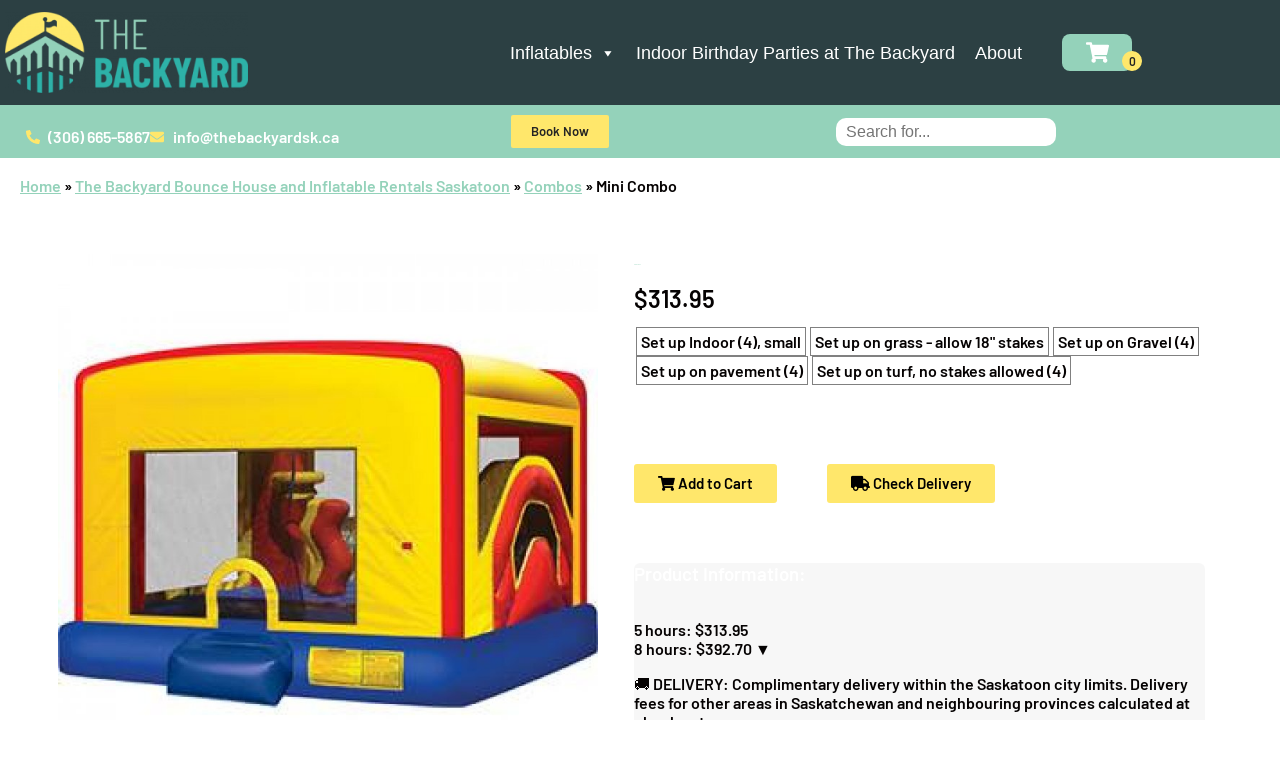

--- FILE ---
content_type: text/html; charset=utf-8
request_url: https://www.google.com/recaptcha/api2/anchor?ar=1&k=6LcSNw8eAAAAAN1cy4N20ZlzWX4YetiG7zmLXN_f&co=aHR0cHM6Ly90aGViYWNreWFyZHNraW5mbGF0YWJsZXJlbnRhbHMuY2E6NDQz&hl=en&type=v3&v=PoyoqOPhxBO7pBk68S4YbpHZ&size=invisible&badge=bottomright&sa=Form&anchor-ms=20000&execute-ms=30000&cb=m75r3peido8
body_size: 48787
content:
<!DOCTYPE HTML><html dir="ltr" lang="en"><head><meta http-equiv="Content-Type" content="text/html; charset=UTF-8">
<meta http-equiv="X-UA-Compatible" content="IE=edge">
<title>reCAPTCHA</title>
<style type="text/css">
/* cyrillic-ext */
@font-face {
  font-family: 'Roboto';
  font-style: normal;
  font-weight: 400;
  font-stretch: 100%;
  src: url(//fonts.gstatic.com/s/roboto/v48/KFO7CnqEu92Fr1ME7kSn66aGLdTylUAMa3GUBHMdazTgWw.woff2) format('woff2');
  unicode-range: U+0460-052F, U+1C80-1C8A, U+20B4, U+2DE0-2DFF, U+A640-A69F, U+FE2E-FE2F;
}
/* cyrillic */
@font-face {
  font-family: 'Roboto';
  font-style: normal;
  font-weight: 400;
  font-stretch: 100%;
  src: url(//fonts.gstatic.com/s/roboto/v48/KFO7CnqEu92Fr1ME7kSn66aGLdTylUAMa3iUBHMdazTgWw.woff2) format('woff2');
  unicode-range: U+0301, U+0400-045F, U+0490-0491, U+04B0-04B1, U+2116;
}
/* greek-ext */
@font-face {
  font-family: 'Roboto';
  font-style: normal;
  font-weight: 400;
  font-stretch: 100%;
  src: url(//fonts.gstatic.com/s/roboto/v48/KFO7CnqEu92Fr1ME7kSn66aGLdTylUAMa3CUBHMdazTgWw.woff2) format('woff2');
  unicode-range: U+1F00-1FFF;
}
/* greek */
@font-face {
  font-family: 'Roboto';
  font-style: normal;
  font-weight: 400;
  font-stretch: 100%;
  src: url(//fonts.gstatic.com/s/roboto/v48/KFO7CnqEu92Fr1ME7kSn66aGLdTylUAMa3-UBHMdazTgWw.woff2) format('woff2');
  unicode-range: U+0370-0377, U+037A-037F, U+0384-038A, U+038C, U+038E-03A1, U+03A3-03FF;
}
/* math */
@font-face {
  font-family: 'Roboto';
  font-style: normal;
  font-weight: 400;
  font-stretch: 100%;
  src: url(//fonts.gstatic.com/s/roboto/v48/KFO7CnqEu92Fr1ME7kSn66aGLdTylUAMawCUBHMdazTgWw.woff2) format('woff2');
  unicode-range: U+0302-0303, U+0305, U+0307-0308, U+0310, U+0312, U+0315, U+031A, U+0326-0327, U+032C, U+032F-0330, U+0332-0333, U+0338, U+033A, U+0346, U+034D, U+0391-03A1, U+03A3-03A9, U+03B1-03C9, U+03D1, U+03D5-03D6, U+03F0-03F1, U+03F4-03F5, U+2016-2017, U+2034-2038, U+203C, U+2040, U+2043, U+2047, U+2050, U+2057, U+205F, U+2070-2071, U+2074-208E, U+2090-209C, U+20D0-20DC, U+20E1, U+20E5-20EF, U+2100-2112, U+2114-2115, U+2117-2121, U+2123-214F, U+2190, U+2192, U+2194-21AE, U+21B0-21E5, U+21F1-21F2, U+21F4-2211, U+2213-2214, U+2216-22FF, U+2308-230B, U+2310, U+2319, U+231C-2321, U+2336-237A, U+237C, U+2395, U+239B-23B7, U+23D0, U+23DC-23E1, U+2474-2475, U+25AF, U+25B3, U+25B7, U+25BD, U+25C1, U+25CA, U+25CC, U+25FB, U+266D-266F, U+27C0-27FF, U+2900-2AFF, U+2B0E-2B11, U+2B30-2B4C, U+2BFE, U+3030, U+FF5B, U+FF5D, U+1D400-1D7FF, U+1EE00-1EEFF;
}
/* symbols */
@font-face {
  font-family: 'Roboto';
  font-style: normal;
  font-weight: 400;
  font-stretch: 100%;
  src: url(//fonts.gstatic.com/s/roboto/v48/KFO7CnqEu92Fr1ME7kSn66aGLdTylUAMaxKUBHMdazTgWw.woff2) format('woff2');
  unicode-range: U+0001-000C, U+000E-001F, U+007F-009F, U+20DD-20E0, U+20E2-20E4, U+2150-218F, U+2190, U+2192, U+2194-2199, U+21AF, U+21E6-21F0, U+21F3, U+2218-2219, U+2299, U+22C4-22C6, U+2300-243F, U+2440-244A, U+2460-24FF, U+25A0-27BF, U+2800-28FF, U+2921-2922, U+2981, U+29BF, U+29EB, U+2B00-2BFF, U+4DC0-4DFF, U+FFF9-FFFB, U+10140-1018E, U+10190-1019C, U+101A0, U+101D0-101FD, U+102E0-102FB, U+10E60-10E7E, U+1D2C0-1D2D3, U+1D2E0-1D37F, U+1F000-1F0FF, U+1F100-1F1AD, U+1F1E6-1F1FF, U+1F30D-1F30F, U+1F315, U+1F31C, U+1F31E, U+1F320-1F32C, U+1F336, U+1F378, U+1F37D, U+1F382, U+1F393-1F39F, U+1F3A7-1F3A8, U+1F3AC-1F3AF, U+1F3C2, U+1F3C4-1F3C6, U+1F3CA-1F3CE, U+1F3D4-1F3E0, U+1F3ED, U+1F3F1-1F3F3, U+1F3F5-1F3F7, U+1F408, U+1F415, U+1F41F, U+1F426, U+1F43F, U+1F441-1F442, U+1F444, U+1F446-1F449, U+1F44C-1F44E, U+1F453, U+1F46A, U+1F47D, U+1F4A3, U+1F4B0, U+1F4B3, U+1F4B9, U+1F4BB, U+1F4BF, U+1F4C8-1F4CB, U+1F4D6, U+1F4DA, U+1F4DF, U+1F4E3-1F4E6, U+1F4EA-1F4ED, U+1F4F7, U+1F4F9-1F4FB, U+1F4FD-1F4FE, U+1F503, U+1F507-1F50B, U+1F50D, U+1F512-1F513, U+1F53E-1F54A, U+1F54F-1F5FA, U+1F610, U+1F650-1F67F, U+1F687, U+1F68D, U+1F691, U+1F694, U+1F698, U+1F6AD, U+1F6B2, U+1F6B9-1F6BA, U+1F6BC, U+1F6C6-1F6CF, U+1F6D3-1F6D7, U+1F6E0-1F6EA, U+1F6F0-1F6F3, U+1F6F7-1F6FC, U+1F700-1F7FF, U+1F800-1F80B, U+1F810-1F847, U+1F850-1F859, U+1F860-1F887, U+1F890-1F8AD, U+1F8B0-1F8BB, U+1F8C0-1F8C1, U+1F900-1F90B, U+1F93B, U+1F946, U+1F984, U+1F996, U+1F9E9, U+1FA00-1FA6F, U+1FA70-1FA7C, U+1FA80-1FA89, U+1FA8F-1FAC6, U+1FACE-1FADC, U+1FADF-1FAE9, U+1FAF0-1FAF8, U+1FB00-1FBFF;
}
/* vietnamese */
@font-face {
  font-family: 'Roboto';
  font-style: normal;
  font-weight: 400;
  font-stretch: 100%;
  src: url(//fonts.gstatic.com/s/roboto/v48/KFO7CnqEu92Fr1ME7kSn66aGLdTylUAMa3OUBHMdazTgWw.woff2) format('woff2');
  unicode-range: U+0102-0103, U+0110-0111, U+0128-0129, U+0168-0169, U+01A0-01A1, U+01AF-01B0, U+0300-0301, U+0303-0304, U+0308-0309, U+0323, U+0329, U+1EA0-1EF9, U+20AB;
}
/* latin-ext */
@font-face {
  font-family: 'Roboto';
  font-style: normal;
  font-weight: 400;
  font-stretch: 100%;
  src: url(//fonts.gstatic.com/s/roboto/v48/KFO7CnqEu92Fr1ME7kSn66aGLdTylUAMa3KUBHMdazTgWw.woff2) format('woff2');
  unicode-range: U+0100-02BA, U+02BD-02C5, U+02C7-02CC, U+02CE-02D7, U+02DD-02FF, U+0304, U+0308, U+0329, U+1D00-1DBF, U+1E00-1E9F, U+1EF2-1EFF, U+2020, U+20A0-20AB, U+20AD-20C0, U+2113, U+2C60-2C7F, U+A720-A7FF;
}
/* latin */
@font-face {
  font-family: 'Roboto';
  font-style: normal;
  font-weight: 400;
  font-stretch: 100%;
  src: url(//fonts.gstatic.com/s/roboto/v48/KFO7CnqEu92Fr1ME7kSn66aGLdTylUAMa3yUBHMdazQ.woff2) format('woff2');
  unicode-range: U+0000-00FF, U+0131, U+0152-0153, U+02BB-02BC, U+02C6, U+02DA, U+02DC, U+0304, U+0308, U+0329, U+2000-206F, U+20AC, U+2122, U+2191, U+2193, U+2212, U+2215, U+FEFF, U+FFFD;
}
/* cyrillic-ext */
@font-face {
  font-family: 'Roboto';
  font-style: normal;
  font-weight: 500;
  font-stretch: 100%;
  src: url(//fonts.gstatic.com/s/roboto/v48/KFO7CnqEu92Fr1ME7kSn66aGLdTylUAMa3GUBHMdazTgWw.woff2) format('woff2');
  unicode-range: U+0460-052F, U+1C80-1C8A, U+20B4, U+2DE0-2DFF, U+A640-A69F, U+FE2E-FE2F;
}
/* cyrillic */
@font-face {
  font-family: 'Roboto';
  font-style: normal;
  font-weight: 500;
  font-stretch: 100%;
  src: url(//fonts.gstatic.com/s/roboto/v48/KFO7CnqEu92Fr1ME7kSn66aGLdTylUAMa3iUBHMdazTgWw.woff2) format('woff2');
  unicode-range: U+0301, U+0400-045F, U+0490-0491, U+04B0-04B1, U+2116;
}
/* greek-ext */
@font-face {
  font-family: 'Roboto';
  font-style: normal;
  font-weight: 500;
  font-stretch: 100%;
  src: url(//fonts.gstatic.com/s/roboto/v48/KFO7CnqEu92Fr1ME7kSn66aGLdTylUAMa3CUBHMdazTgWw.woff2) format('woff2');
  unicode-range: U+1F00-1FFF;
}
/* greek */
@font-face {
  font-family: 'Roboto';
  font-style: normal;
  font-weight: 500;
  font-stretch: 100%;
  src: url(//fonts.gstatic.com/s/roboto/v48/KFO7CnqEu92Fr1ME7kSn66aGLdTylUAMa3-UBHMdazTgWw.woff2) format('woff2');
  unicode-range: U+0370-0377, U+037A-037F, U+0384-038A, U+038C, U+038E-03A1, U+03A3-03FF;
}
/* math */
@font-face {
  font-family: 'Roboto';
  font-style: normal;
  font-weight: 500;
  font-stretch: 100%;
  src: url(//fonts.gstatic.com/s/roboto/v48/KFO7CnqEu92Fr1ME7kSn66aGLdTylUAMawCUBHMdazTgWw.woff2) format('woff2');
  unicode-range: U+0302-0303, U+0305, U+0307-0308, U+0310, U+0312, U+0315, U+031A, U+0326-0327, U+032C, U+032F-0330, U+0332-0333, U+0338, U+033A, U+0346, U+034D, U+0391-03A1, U+03A3-03A9, U+03B1-03C9, U+03D1, U+03D5-03D6, U+03F0-03F1, U+03F4-03F5, U+2016-2017, U+2034-2038, U+203C, U+2040, U+2043, U+2047, U+2050, U+2057, U+205F, U+2070-2071, U+2074-208E, U+2090-209C, U+20D0-20DC, U+20E1, U+20E5-20EF, U+2100-2112, U+2114-2115, U+2117-2121, U+2123-214F, U+2190, U+2192, U+2194-21AE, U+21B0-21E5, U+21F1-21F2, U+21F4-2211, U+2213-2214, U+2216-22FF, U+2308-230B, U+2310, U+2319, U+231C-2321, U+2336-237A, U+237C, U+2395, U+239B-23B7, U+23D0, U+23DC-23E1, U+2474-2475, U+25AF, U+25B3, U+25B7, U+25BD, U+25C1, U+25CA, U+25CC, U+25FB, U+266D-266F, U+27C0-27FF, U+2900-2AFF, U+2B0E-2B11, U+2B30-2B4C, U+2BFE, U+3030, U+FF5B, U+FF5D, U+1D400-1D7FF, U+1EE00-1EEFF;
}
/* symbols */
@font-face {
  font-family: 'Roboto';
  font-style: normal;
  font-weight: 500;
  font-stretch: 100%;
  src: url(//fonts.gstatic.com/s/roboto/v48/KFO7CnqEu92Fr1ME7kSn66aGLdTylUAMaxKUBHMdazTgWw.woff2) format('woff2');
  unicode-range: U+0001-000C, U+000E-001F, U+007F-009F, U+20DD-20E0, U+20E2-20E4, U+2150-218F, U+2190, U+2192, U+2194-2199, U+21AF, U+21E6-21F0, U+21F3, U+2218-2219, U+2299, U+22C4-22C6, U+2300-243F, U+2440-244A, U+2460-24FF, U+25A0-27BF, U+2800-28FF, U+2921-2922, U+2981, U+29BF, U+29EB, U+2B00-2BFF, U+4DC0-4DFF, U+FFF9-FFFB, U+10140-1018E, U+10190-1019C, U+101A0, U+101D0-101FD, U+102E0-102FB, U+10E60-10E7E, U+1D2C0-1D2D3, U+1D2E0-1D37F, U+1F000-1F0FF, U+1F100-1F1AD, U+1F1E6-1F1FF, U+1F30D-1F30F, U+1F315, U+1F31C, U+1F31E, U+1F320-1F32C, U+1F336, U+1F378, U+1F37D, U+1F382, U+1F393-1F39F, U+1F3A7-1F3A8, U+1F3AC-1F3AF, U+1F3C2, U+1F3C4-1F3C6, U+1F3CA-1F3CE, U+1F3D4-1F3E0, U+1F3ED, U+1F3F1-1F3F3, U+1F3F5-1F3F7, U+1F408, U+1F415, U+1F41F, U+1F426, U+1F43F, U+1F441-1F442, U+1F444, U+1F446-1F449, U+1F44C-1F44E, U+1F453, U+1F46A, U+1F47D, U+1F4A3, U+1F4B0, U+1F4B3, U+1F4B9, U+1F4BB, U+1F4BF, U+1F4C8-1F4CB, U+1F4D6, U+1F4DA, U+1F4DF, U+1F4E3-1F4E6, U+1F4EA-1F4ED, U+1F4F7, U+1F4F9-1F4FB, U+1F4FD-1F4FE, U+1F503, U+1F507-1F50B, U+1F50D, U+1F512-1F513, U+1F53E-1F54A, U+1F54F-1F5FA, U+1F610, U+1F650-1F67F, U+1F687, U+1F68D, U+1F691, U+1F694, U+1F698, U+1F6AD, U+1F6B2, U+1F6B9-1F6BA, U+1F6BC, U+1F6C6-1F6CF, U+1F6D3-1F6D7, U+1F6E0-1F6EA, U+1F6F0-1F6F3, U+1F6F7-1F6FC, U+1F700-1F7FF, U+1F800-1F80B, U+1F810-1F847, U+1F850-1F859, U+1F860-1F887, U+1F890-1F8AD, U+1F8B0-1F8BB, U+1F8C0-1F8C1, U+1F900-1F90B, U+1F93B, U+1F946, U+1F984, U+1F996, U+1F9E9, U+1FA00-1FA6F, U+1FA70-1FA7C, U+1FA80-1FA89, U+1FA8F-1FAC6, U+1FACE-1FADC, U+1FADF-1FAE9, U+1FAF0-1FAF8, U+1FB00-1FBFF;
}
/* vietnamese */
@font-face {
  font-family: 'Roboto';
  font-style: normal;
  font-weight: 500;
  font-stretch: 100%;
  src: url(//fonts.gstatic.com/s/roboto/v48/KFO7CnqEu92Fr1ME7kSn66aGLdTylUAMa3OUBHMdazTgWw.woff2) format('woff2');
  unicode-range: U+0102-0103, U+0110-0111, U+0128-0129, U+0168-0169, U+01A0-01A1, U+01AF-01B0, U+0300-0301, U+0303-0304, U+0308-0309, U+0323, U+0329, U+1EA0-1EF9, U+20AB;
}
/* latin-ext */
@font-face {
  font-family: 'Roboto';
  font-style: normal;
  font-weight: 500;
  font-stretch: 100%;
  src: url(//fonts.gstatic.com/s/roboto/v48/KFO7CnqEu92Fr1ME7kSn66aGLdTylUAMa3KUBHMdazTgWw.woff2) format('woff2');
  unicode-range: U+0100-02BA, U+02BD-02C5, U+02C7-02CC, U+02CE-02D7, U+02DD-02FF, U+0304, U+0308, U+0329, U+1D00-1DBF, U+1E00-1E9F, U+1EF2-1EFF, U+2020, U+20A0-20AB, U+20AD-20C0, U+2113, U+2C60-2C7F, U+A720-A7FF;
}
/* latin */
@font-face {
  font-family: 'Roboto';
  font-style: normal;
  font-weight: 500;
  font-stretch: 100%;
  src: url(//fonts.gstatic.com/s/roboto/v48/KFO7CnqEu92Fr1ME7kSn66aGLdTylUAMa3yUBHMdazQ.woff2) format('woff2');
  unicode-range: U+0000-00FF, U+0131, U+0152-0153, U+02BB-02BC, U+02C6, U+02DA, U+02DC, U+0304, U+0308, U+0329, U+2000-206F, U+20AC, U+2122, U+2191, U+2193, U+2212, U+2215, U+FEFF, U+FFFD;
}
/* cyrillic-ext */
@font-face {
  font-family: 'Roboto';
  font-style: normal;
  font-weight: 900;
  font-stretch: 100%;
  src: url(//fonts.gstatic.com/s/roboto/v48/KFO7CnqEu92Fr1ME7kSn66aGLdTylUAMa3GUBHMdazTgWw.woff2) format('woff2');
  unicode-range: U+0460-052F, U+1C80-1C8A, U+20B4, U+2DE0-2DFF, U+A640-A69F, U+FE2E-FE2F;
}
/* cyrillic */
@font-face {
  font-family: 'Roboto';
  font-style: normal;
  font-weight: 900;
  font-stretch: 100%;
  src: url(//fonts.gstatic.com/s/roboto/v48/KFO7CnqEu92Fr1ME7kSn66aGLdTylUAMa3iUBHMdazTgWw.woff2) format('woff2');
  unicode-range: U+0301, U+0400-045F, U+0490-0491, U+04B0-04B1, U+2116;
}
/* greek-ext */
@font-face {
  font-family: 'Roboto';
  font-style: normal;
  font-weight: 900;
  font-stretch: 100%;
  src: url(//fonts.gstatic.com/s/roboto/v48/KFO7CnqEu92Fr1ME7kSn66aGLdTylUAMa3CUBHMdazTgWw.woff2) format('woff2');
  unicode-range: U+1F00-1FFF;
}
/* greek */
@font-face {
  font-family: 'Roboto';
  font-style: normal;
  font-weight: 900;
  font-stretch: 100%;
  src: url(//fonts.gstatic.com/s/roboto/v48/KFO7CnqEu92Fr1ME7kSn66aGLdTylUAMa3-UBHMdazTgWw.woff2) format('woff2');
  unicode-range: U+0370-0377, U+037A-037F, U+0384-038A, U+038C, U+038E-03A1, U+03A3-03FF;
}
/* math */
@font-face {
  font-family: 'Roboto';
  font-style: normal;
  font-weight: 900;
  font-stretch: 100%;
  src: url(//fonts.gstatic.com/s/roboto/v48/KFO7CnqEu92Fr1ME7kSn66aGLdTylUAMawCUBHMdazTgWw.woff2) format('woff2');
  unicode-range: U+0302-0303, U+0305, U+0307-0308, U+0310, U+0312, U+0315, U+031A, U+0326-0327, U+032C, U+032F-0330, U+0332-0333, U+0338, U+033A, U+0346, U+034D, U+0391-03A1, U+03A3-03A9, U+03B1-03C9, U+03D1, U+03D5-03D6, U+03F0-03F1, U+03F4-03F5, U+2016-2017, U+2034-2038, U+203C, U+2040, U+2043, U+2047, U+2050, U+2057, U+205F, U+2070-2071, U+2074-208E, U+2090-209C, U+20D0-20DC, U+20E1, U+20E5-20EF, U+2100-2112, U+2114-2115, U+2117-2121, U+2123-214F, U+2190, U+2192, U+2194-21AE, U+21B0-21E5, U+21F1-21F2, U+21F4-2211, U+2213-2214, U+2216-22FF, U+2308-230B, U+2310, U+2319, U+231C-2321, U+2336-237A, U+237C, U+2395, U+239B-23B7, U+23D0, U+23DC-23E1, U+2474-2475, U+25AF, U+25B3, U+25B7, U+25BD, U+25C1, U+25CA, U+25CC, U+25FB, U+266D-266F, U+27C0-27FF, U+2900-2AFF, U+2B0E-2B11, U+2B30-2B4C, U+2BFE, U+3030, U+FF5B, U+FF5D, U+1D400-1D7FF, U+1EE00-1EEFF;
}
/* symbols */
@font-face {
  font-family: 'Roboto';
  font-style: normal;
  font-weight: 900;
  font-stretch: 100%;
  src: url(//fonts.gstatic.com/s/roboto/v48/KFO7CnqEu92Fr1ME7kSn66aGLdTylUAMaxKUBHMdazTgWw.woff2) format('woff2');
  unicode-range: U+0001-000C, U+000E-001F, U+007F-009F, U+20DD-20E0, U+20E2-20E4, U+2150-218F, U+2190, U+2192, U+2194-2199, U+21AF, U+21E6-21F0, U+21F3, U+2218-2219, U+2299, U+22C4-22C6, U+2300-243F, U+2440-244A, U+2460-24FF, U+25A0-27BF, U+2800-28FF, U+2921-2922, U+2981, U+29BF, U+29EB, U+2B00-2BFF, U+4DC0-4DFF, U+FFF9-FFFB, U+10140-1018E, U+10190-1019C, U+101A0, U+101D0-101FD, U+102E0-102FB, U+10E60-10E7E, U+1D2C0-1D2D3, U+1D2E0-1D37F, U+1F000-1F0FF, U+1F100-1F1AD, U+1F1E6-1F1FF, U+1F30D-1F30F, U+1F315, U+1F31C, U+1F31E, U+1F320-1F32C, U+1F336, U+1F378, U+1F37D, U+1F382, U+1F393-1F39F, U+1F3A7-1F3A8, U+1F3AC-1F3AF, U+1F3C2, U+1F3C4-1F3C6, U+1F3CA-1F3CE, U+1F3D4-1F3E0, U+1F3ED, U+1F3F1-1F3F3, U+1F3F5-1F3F7, U+1F408, U+1F415, U+1F41F, U+1F426, U+1F43F, U+1F441-1F442, U+1F444, U+1F446-1F449, U+1F44C-1F44E, U+1F453, U+1F46A, U+1F47D, U+1F4A3, U+1F4B0, U+1F4B3, U+1F4B9, U+1F4BB, U+1F4BF, U+1F4C8-1F4CB, U+1F4D6, U+1F4DA, U+1F4DF, U+1F4E3-1F4E6, U+1F4EA-1F4ED, U+1F4F7, U+1F4F9-1F4FB, U+1F4FD-1F4FE, U+1F503, U+1F507-1F50B, U+1F50D, U+1F512-1F513, U+1F53E-1F54A, U+1F54F-1F5FA, U+1F610, U+1F650-1F67F, U+1F687, U+1F68D, U+1F691, U+1F694, U+1F698, U+1F6AD, U+1F6B2, U+1F6B9-1F6BA, U+1F6BC, U+1F6C6-1F6CF, U+1F6D3-1F6D7, U+1F6E0-1F6EA, U+1F6F0-1F6F3, U+1F6F7-1F6FC, U+1F700-1F7FF, U+1F800-1F80B, U+1F810-1F847, U+1F850-1F859, U+1F860-1F887, U+1F890-1F8AD, U+1F8B0-1F8BB, U+1F8C0-1F8C1, U+1F900-1F90B, U+1F93B, U+1F946, U+1F984, U+1F996, U+1F9E9, U+1FA00-1FA6F, U+1FA70-1FA7C, U+1FA80-1FA89, U+1FA8F-1FAC6, U+1FACE-1FADC, U+1FADF-1FAE9, U+1FAF0-1FAF8, U+1FB00-1FBFF;
}
/* vietnamese */
@font-face {
  font-family: 'Roboto';
  font-style: normal;
  font-weight: 900;
  font-stretch: 100%;
  src: url(//fonts.gstatic.com/s/roboto/v48/KFO7CnqEu92Fr1ME7kSn66aGLdTylUAMa3OUBHMdazTgWw.woff2) format('woff2');
  unicode-range: U+0102-0103, U+0110-0111, U+0128-0129, U+0168-0169, U+01A0-01A1, U+01AF-01B0, U+0300-0301, U+0303-0304, U+0308-0309, U+0323, U+0329, U+1EA0-1EF9, U+20AB;
}
/* latin-ext */
@font-face {
  font-family: 'Roboto';
  font-style: normal;
  font-weight: 900;
  font-stretch: 100%;
  src: url(//fonts.gstatic.com/s/roboto/v48/KFO7CnqEu92Fr1ME7kSn66aGLdTylUAMa3KUBHMdazTgWw.woff2) format('woff2');
  unicode-range: U+0100-02BA, U+02BD-02C5, U+02C7-02CC, U+02CE-02D7, U+02DD-02FF, U+0304, U+0308, U+0329, U+1D00-1DBF, U+1E00-1E9F, U+1EF2-1EFF, U+2020, U+20A0-20AB, U+20AD-20C0, U+2113, U+2C60-2C7F, U+A720-A7FF;
}
/* latin */
@font-face {
  font-family: 'Roboto';
  font-style: normal;
  font-weight: 900;
  font-stretch: 100%;
  src: url(//fonts.gstatic.com/s/roboto/v48/KFO7CnqEu92Fr1ME7kSn66aGLdTylUAMa3yUBHMdazQ.woff2) format('woff2');
  unicode-range: U+0000-00FF, U+0131, U+0152-0153, U+02BB-02BC, U+02C6, U+02DA, U+02DC, U+0304, U+0308, U+0329, U+2000-206F, U+20AC, U+2122, U+2191, U+2193, U+2212, U+2215, U+FEFF, U+FFFD;
}

</style>
<link rel="stylesheet" type="text/css" href="https://www.gstatic.com/recaptcha/releases/PoyoqOPhxBO7pBk68S4YbpHZ/styles__ltr.css">
<script nonce="zitX1zPL-wxuseAbRHU3tw" type="text/javascript">window['__recaptcha_api'] = 'https://www.google.com/recaptcha/api2/';</script>
<script type="text/javascript" src="https://www.gstatic.com/recaptcha/releases/PoyoqOPhxBO7pBk68S4YbpHZ/recaptcha__en.js" nonce="zitX1zPL-wxuseAbRHU3tw">
      
    </script></head>
<body><div id="rc-anchor-alert" class="rc-anchor-alert"></div>
<input type="hidden" id="recaptcha-token" value="[base64]">
<script type="text/javascript" nonce="zitX1zPL-wxuseAbRHU3tw">
      recaptcha.anchor.Main.init("[\x22ainput\x22,[\x22bgdata\x22,\x22\x22,\[base64]/[base64]/[base64]/ZyhXLGgpOnEoW04sMjEsbF0sVywwKSxoKSxmYWxzZSxmYWxzZSl9Y2F0Y2goayl7RygzNTgsVyk/[base64]/[base64]/[base64]/[base64]/[base64]/[base64]/[base64]/bmV3IEJbT10oRFswXSk6dz09Mj9uZXcgQltPXShEWzBdLERbMV0pOnc9PTM/bmV3IEJbT10oRFswXSxEWzFdLERbMl0pOnc9PTQ/[base64]/[base64]/[base64]/[base64]/[base64]\\u003d\x22,\[base64]\x22,\x22ScKfEsOSw7ckDcKSPsOzwq9Vwqs3biRtWFcoUsKOwpPDmxPCgWIwBXXDp8KPwrTDosOzwr7DlcK2MS0vw48hCcO6MlnDj8K5w6tSw43CgcONEMOBwrTCgGYRwobCqcOxw6lXJgxlwrXDscKidzhJXGTDnsOcwo7Dgy1/LcK/wo3Dt8O4wrjCjMK+LwjDv3bDrsOTNMOIw7hsV2E6YSbDj1pxwoLDlWpwUMOtwozCicOvajsRwqQMwp/[base64]/DlCIQw4E/w6JsVsKOIwDCvcO+B8Ktwo7Ds8OQwqgdbX/[base64]/DgDHDml51Z3rDlCwNbVEgw5HDnQjDsQHDo33ClMO8wpvDpcOABsOwEMOGwpZkZltecsK8w5LCv8K6bMOHM1xyEsOPw7tiw5jDsmx+wrrDq8Ogwpwuwqtww5TCijbDjGDDqVzCo8KAYcKWWhtkwpHDk0bDsgkkbm/CnCzCjMOIwr7Do8OVe3pswrnDvcKpYXDClMOjw7lyw4FSdcKvBcOMK8KjwotOT8OCw7Jow5HDj0VNAhdQEcOvw6BELsOaSAI8O2M1TMKhVcOXwrESw4QMwpNbWcOsKMKACsOWS0/CgT1Zw4Zjw7/CrMKecy5XeMKFwoQoJWDDgm7CqgLDpSBOED7CrCkSVcKiJ8KOaUvClsKKwrXCgknDtMOGw6RqUw5PwpFUw4TCv2J8w7LDhFYERSTDosK9BiRIw6lLwqc2w7LCkRJzwp/[base64]/DhHnDlcKfG8KqwrFOQ8K1NMOJdMOHwrXDl1FpwqHCsMOxw4Eew7bDu8OTw6LCj1jCo8OXw6QgByrDucO4QAR5CMKyw7MNw48fLzJswqE7wp4Vex7DizEvCsKJSsO7dsK/wq0yw7gpwqXDpEh4clnDswgzwrBYAwp4HMKkwrHDjwcZQGfDuX/[base64]/DjyESwrcECcOFwoPCpMKHw67Dtx/[base64]/w5/ChsK1V3HDqMKhwpgrw483woHDvMOVw4Jswq1UDRpKNsK1GmvDihrCgsOlfcOGMMK7w77DisOnC8OBw7VeGMOoMB/[base64]/RsO2w7jCgU/[base64]/Cumk0wq7DhsO0Zl5bwpPCpGLCgSnCgG7CrWlQw5Atw7Udw5MZEyo3OnJnKMOrBcOcwqI1w4LCsmIzFCI/w7XCn8OSF8OheGEFworDs8KwwpnDtsKtwp0Mw4zDqcO2Y8Kcw43Cr8OGQh4lw5jCqCjChAXCj2TClzDCjFHCrXEDX0U8wqADwoTDs25mwr3Cu8OUwqnDsMO2wpc3wrcCPMOawpl7C382w6ReCcO2wqtAw7ADGFAAw5cbXTDCu8ODGz9SwofDsg/CocKHwo/DvcOswqvDjcKaQsK3V8K6w6ouEhMYKDLCoMOKRsO/RcO0ccKAwpTDsCLCqB3DoVFaY3BzRMK3QXfCrg/DhWLDmsObMcKCNcOzwrEJRlDDu8Ohw5nDpsKEDsKuwrZNw7vDhkbCvxsGN20hwpfDncOdw5vCqMKuwoATw4dmP8KtOGDDo8Opw55sw7XCiGjCngUkw4nDjSFgZMKHwq/[base64]/w4lUZTPCvAo1w4pWwobDvGJHEMODTDXDnsKQwqBfLw8hNMKpw4hUw7zCrMOTwp8fwr3DmyYbw5l6ZsOLeMKvw4lwwrDCgMKxwobCnzVJAQDCu2N/AMKRw77CuEJ+GcO6P8OvwpDChVUFFw3Dg8OmXArDhWN6L8OYw6PDvcKyVUjDvVvCl8KbHcOTXD3Dt8KaIcKawqjDnhQQw6/CjsOEYsK9YsOIwqTDoXRSRATDvgPCrDFQw6UGw7TCi8KrBsKtasKdwp5Rfm57w7HCi8Kqw6fCm8OiwqE4Fz9IGsOSNsOtwrlhUAB8wolXw7zDhcOVw5MxwofCtRpGwpfChWcqw5DDgcOlLFTDs8OQwrBjw77DpTLCoHbDvcOKw40Ywp/Crx3DoMO6wo5UWsOOCinCh8Kow59GAcK5OcK7wqUaw64iVsO9woZww7xRJzjClRARwoxefzXCpxArEgXCpjjCtldNwq0ew4rDgBxkBcKqHsKhREXCnsOGwrrCi1d/wo7DjMOlAsOyC8K5eUYxw7XDucKkEcOgw4INwpwVwrrDnz7Chk8HRHUjScO2w5s1McOlw5DCgMKew48YUTENwp/DhQPClMKWGl9oKUDCtBLDrwAmbXB2w7nDtUkAfsKAaMK1J1/Co8OMw7bDvTXDu8OYSGbDj8K5wq9Kw7sXfRFQUDfDnsOeOcO2eW9/OsOdw4MUwovDtArCm0JjwpDCtsOaA8OJF3PDgSF0w40FwpnDqsK0eFzCilB/MsO/wqDCqsOaRcOAw5/Cmk7CqTAPTsOOQxlpQcK+L8Kiwp4pw7oBwr/ChsKLw5LCnisyw4nCunRCUsKiwoo1A8KEFRgjTMOuw6bDkcOmw73Cp3/CuMKewr7DoxrDg2jDtxPDt8KVIEfDjzHCkynDnhJgwq9Yw590wrLDuDMXwqrCmUpLw7nDnS/CjG/CuEHDuMKAw6gkw77DoMKvOhzDpFbDowBiIn7DvMODwpDCmMO8FcKhwqY7wr7DqRM0w5PClFRTRMKqw7jCgsKCMMKawp88wqjDkcO6WsK5wp3Co3XCt8OfPl5iNBd/w6rCuBjCkMKawrxzw4/[base64]/DksKNwpTCt8OUd33DrsOLGsOUw4/Cq0zDu8K2I0d8wrk+worDusK8w5knIsKiSWjCl8Kww5LDsgbDhMOEZMKSwrVDCEYkMR8rLAJpw6XDs8KuVwlww5XDsBg4wrZWbsKUw4DCscKgw4rCg0gGZBkPbiloF2xew6/DnTkCMcKLw4UAw4LDpQxnSMOUB8KdBMKwwofCtcOxb09afAfDuDdwEMONHCfChC4Cwo/[base64]/DosOTYxVkBcKhw7vCgCZzw6DDgcKZw6LCt1Zvd8O5e1c/Nh8/w5AEQXRbUsKDw6toBys8fE3ChsKow6HCisO7w5ZAfksow5HCiXnCqwPCg8KIwrk5S8OTJ1hlw5BmIMKFwqwwOMODwo4TwpXDrQ/CucOUS8KBWcK7KsKkR8Kxf8OBwrM2JyzDgyrDrxxRwpdlwooiLFQhT8KKPsOQS8ORVcO5ZsOkwoLCs3XDpMKMwp0OWMONFMKJwqYId8KlasO1w67DlSczw4ItUxHCgMKrf8OyT8OBwpBEwqLCmcK/BUVldcODdcKYTsKsNQJYMsKaw7TCoyrDkcO+wptMFMK1I1tpccOUw4/[base64]/DqHrCisKqwqQdT8KywqQYOQPDjWzDrQVzG8K1wpESXsOxCjQeMXRSUArCqkIYPsO6PcOpwrdJDksTwq8Ww5zCo2VwE8OUNcKIXzHDiwlzYcOTw7vCh8O/LsO/w5V8w4bDj2cSHXsCFsOzMWXDpMOiw5gjZMOOwq00VyQfw6XCosOIwqLDlcObGMKrw6N0WsK4wqPCnw7CscKbTsKtw7ouw4/DsBQdUzPCjcKANkhqHsOIImFMHAvDlgTDqcO6w5bDqw4wJjMuFRLCnsOZHcKxZS0FwqwNKMO3w4pvDsOiIMOuwpYdCXdmwo7Dp8OBShLDgMKYw5Jvw5XDg8Kvw6zDkW3DlMOIwpxiHMKyRlzCmMK1w4nClUR0M8OKw5Ryw4TDmDMow7/DlMKDw6HDhsKXw6MZw7jCmsObwokyAAFTUks6Z1LCoyZ5O2oHIjEFwqcvw6Z9bcOHw60kFhHDusOWT8KWwoUbwpI3w4bCoMK1RxZMKWjDhUoWw5/[base64]/CuW5uwpXDssKjV8OXwpJXJ8KIwpDDnMO/w73DnDXCq8KHw59IcR/DncK1NMKbGMK7aApPMhJMARHCo8KRw7LClQvDqcKtwqJ+WsOjwrJBFMKycsOVMMOlfkHDojLDj8KDFWjDpMKMHlI/[base64]/W8K1w6JQHMOnZMO2wrAxFSnDmg/Csn3ClH/DjcO2WBDDnEByw7rDrm7DoMOfWGtrw67CkMOdw5Mcw6lIKnVIcwNqMcKSw6Fiw6w6w6nDoQEzw6khw590woUPwq/CgsK8EcOjN3FIKsKCwrR/[base64]/DlMKtFyXDiktnw6TDu8OMwoFyMXrDnMK6ZMKtf8Kxwq10QxvCv8KpMzzCv8KqLW1tdMKsw6PCvB3CscK3w7PChXrDkzgTworChMK+bsOHw7fCjsK9wq/CmELDjQsgOMOdF1fCuG7DjzMxCMKAHSoDw7IWIjRKLsOcworCocOlYMK3w5vDjkkawrd/wr3CiBXCrMO9woRuwpLDkxPDjkfCi2xaQcONOm7CuwjDtxHCv8Onw6Y0w6TCpsOJLTvDtTVdw6RjVcKcNmDDjhsdbnTDu8KrR1JwwqtGw5Jhwo8pwrppEMKgVsKfwpwnwrt5VsK/[base64]/Ds8O6wp/Cs3rCp8OgwoAIfsKnwrzCuVjCnMKWb8KGw5k5GcKew63Co17Doz/Cm8KzwqzCmhDDrMKqc8O9w6nCiU8lGMK2wp1mb8OGAG9rWMKvwq4lwqRCw5LDlWQCwrnDnXVeNFINF8KCXAM1EALDnV9rUBNhJSgXfzzDmirDlCrCgjfCh8KxNQXDuyzDrHQfwpXDnAlRw4c/w4TDi3jDrlNVaXbCv3QwwpXDlUHDsMOWaEDDsGRfw6lKNkDCvMK3w7xMw4fCgBAuHloXwpc7CMO4N0bCn8K3w5I2aMKeNMKlw7sgwrQSwolIw6vDgsKhDybCuTDCmsOufMK+w5IMw7TCuMKDw7PCmCbCoV/DiB8ROcKxwqg9wqgpw6FkSMOdYcOuwq/Dj8OSbEzCnGXDhMK6w7vDrEnDssKJwoJGw7ZZw74Vw5hXTcOaAGLCiMOFOEdTCcOmw4pYbQA1woUsw7HDtGt9fsO1wo4gw4J4c8KVBsKswqnDuMOnO0HClX/CmVLDsMK7cMOxwqZACQLCgEfDv8OzwofDtcK/w4zCvC3Ds8OiwonCkMO9wo7Cl8K+F8OXf1F4LTzCr8Obw7PDsgRVdxxEPcO7IgYLwofDmD7Ch8OlwovDqsO7w5rDgwfDly0lw5fCrzTDomstw6jCksKvPcK5w6bDksOlw7sXwrMrw6HCvm8bw6N2w6FqfcKKwpzDq8ObPsK0w5TCoxvCo8Kvwr/DlsKqUlrCg8OYwoM4w51dw70Nw5wdw7LDiXPCm8OAw6TDv8Knw6zDqcOCw6hawqzDrCXDilIDwo/[base64]/[base64]/DlTHDtDl2wpNbw51bM1c+wr7DisOeLl8oIcO/w4QrbSAbwpRJGRbCu0FnY8OTwo9xwp5bI8OqLMKySj4Ww5XCnyRqBRY9dMOXw48mW8Kiw77Cg1kHwoHCgsO6w5NNw6lEwpLCj8OkwoHCu8OvLUbDs8K/[base64]/CvU3DicK9w4EudTdWw63DmE7Dik5mNik7e8KswrZkIzlMKsO4w67DusO1XcKMw5VaMBgPC8O/wqYJMsKHw57DtsO+PsOpFgJ2wobDolXDtsK4KirCj8KaTSt2wrnDtSTDvxrDnkMNw4BdwqIMwrJ+wrbCgVzCnj7DrhRBw5cVw4oow7PDp8K7wq/[base64]/E8Krwp3Dql40C8K1YcKyEcKIw5Eew77CtyTCjTFWw4Bra1PDkwZ1WlfCj8KLw5sHwoAoF8OiL8KDw47CqsKfCmHCl8O/VsOWQg84OcOJdQx6H8O6w4pew4TDmDrDnh7DmSNOLhssZcKNwpzDg8KKZhnDmMKLOMOFNcOdwqTDvzx5c2pwwo3Dn8KPwq1xw4fDjV7CmxbDgkwdwqnCrnLDmQbCphkFw5cMHHxGwojDrmzCvMKpw77CoCjDhMOgUcO1AMKUwpAeY0sRw7t1w7ADEE/Dm3bCkA3Diz/CqR3Cu8K0LsOAw6MpwonDmHbDiMK9wrVKwoHDvcO3OH9ILsOUMcKFw4c6wqAOwocON0/DrxjDqsOVGiTCnsOwf2FNw79xSsKxw7EPw75Efkcew7/ChAjDkQLCoMOTIsObXkTDii0/acKQw7jCjMOOwpHChTRYGQDDu3fCr8Onw4nDri7CoSLCksKsdTzDiELCilnDsRDDn1rDv8KawrYJccKwf2/DrXZ3HWPCuMKBw40hwr0seMKpwpRFwpvCscO0w4owwrzCkcOGwrPCrmbDm0hxw7/DlAXCiy0kUFRReFAVwrNjHsOJwpF8wr9xwrzDnFTDsE9PEhlvw5/[base64]/CsVXDs8Obw4lkwoYxScKLwrPCtcO1w6kHw5tww64bwoR6wo96JcOCH8K5L8OjS8OMw7NuT8ODfsOKw77CkhLCvsO/[base64]/DjcO2w68/SXE8wrd0DDLDqQvCnwHCpzdVw5sST8OzwrzDvRNrwrJpOU3DvCfCmMKqEml7w6IjF8KzwrsYccKzw6tLPn3CvhPDojA5wpXDr8Kgw459wp1gdCDDscOewoHDoA4zwqrCqSHDg8O2DXldw4ZMLMOSw49oBcOLZcKJQcKnwp/ClcKMwp8rb8Klw5srUBvCv2YrAXvDsyVtZsKNMMOWOyVuwohxwrPDgsOnW8Ofw5DDm8OkWMOPQcKvBcKnwq7Ci3bCpjledDt/[base64]/E8Kfw7Z9YcOyXX/Cs2fCuCnCtAvCnyHCsz5iNsOTUcO/[base64]/wrA0w4XDvgbCjyDCqsKzw7zDnTwiRMKTwrTClTkSaMODw67DhcKUw7nDgjjCpGt8aMO9LcKLJsKJwp3Du8KZDCFQwobCiMO9VnU2O8K1Iy/Cv0QSwpsNBFY1cMOrbh7DlFPCj8K1KsOTfFXCk2IrNMK6I8KFw7rCiHRTJcOSwrDCo8KIw4PDsAIEw49AdcKLw7IBXjrDuxNyRHdBw49RwoEHaMO8DBVgMMK6T0LDoFYbWMKAwqMLw7jCs8OzY8KLw6nDrsKRwrA/RGvCvsKbw7LCr2DCuVQFwo4WwrZuw5HDpk/Ch8OnNcKOw6oMNMK0SsKkwrZGEMOcw7Fmwq7Dq8Kiw6LClxPCpH5ka8Kkw4Q6ek3CsMOMKcKjfsOjVCpOMFHCqsOaTAQwfsO6dsOTw4hWCHnDtFUdDyZQwo9Hw4ZmYMOkd8Oqwq7CsSrCigRfZljDnmLDvMKUC8KfWzwkwpd7c2/DgmxowqRtw6HCssK6aH/[base64]/Ds0rDiCZRw6RPw7ZPwqwyPcOTw4fDvMOlIcKQw7jCnBDDg8O1LcOBwpzDv8Orw7jCiMOHw5d+wphxw5lRbwLCpyHCi1kwV8KscsKIfsKtw7/Dlipcw7JLTk7CiwYjw5oGACjDrcKrwrnCvsK5wrzDnzVDw5/Co8OtAMOWw7d4w5UsO8KTw6xyNsKHwobDuEbCvcKzw5PDmCVoPMKqwrdiIirDvMKtEAbDpsOfA0dXVz/Dl33Cv0RMw5g6bsKKFcOpwqTCjMKSWBbCpsO5w5XCnMOhw5Zww7p5UcKVwprDhcKOw4fDhXnCnMKAJxlIdnbDkMOJwqA/Qxg0wrvDpGlda8KXwrA/bsKrXEnCkS3Co2DDgUM0KSzDh8OCwrpLMcOeHCzCh8KeHWkAwpTDi8ObwpzDhlHCmFF8w691KMK5DMOkdRUowrfCo1rDjsO3OELDkzBowqPDtMO9w5IuBsK/RAfDhsOpGmrCqzRPXcO9fcOCwoLDssK1W8KtBsOjNnx1wpzClcKiwp7DucKwFyfDpMKkwoxyIsOKw6fDqMK0w7pzKgXCkcOPElM3eSTCgcOyw6rCl8OvSERxK8ODJcOuw4Bcwqk0VkfDgcOVwo0WwqzCnV/DtEDDm8OSSsOrY0AMKsOWw50nwpjChW3DnsKvQsKABBvDgcO/eMKQw4V/VDsgEVhOesOSY1bDqcOKTcOVw6vDrsO2McOiw7h4wqbCuMKfw5cQw5MuecObEC93w4lsXcOlw4JXwp0NwpTDoMKCw5PCtCLChcOmZcOFLmtVTkJvZsKWRcO9w7hyw6LDgcKwwpzClcKEw4jCm19LckgkPAVCfQl/w4rCnsKkL8OofQXCk0vDo8OYwrfDgTjDvMKIwqlyKDXDgxZiwqUFf8Oww7kMw6hXGUDCq8OdDMKsw71WRS03w7DChMOxGgDCmsOyw5/DqXbDqsOnWlU2w65Aw5dDMcOowqhxF1fChzAjw5INf8KnJnDDpWDCoS/DkgVcAsK2a8KGU8OxecORZ8Osw6U1C012ExzCrcOeXBTDj8ODw4DDpjTDm8K4w659RCHDt2/CoXNfwoAlPsKkH8Oswrg+UVAUYcOMwqVdf8KbXSbDqwTDjBogPBE/a8K0wrwiYsK9wr1Pw6tnw6PCpHl1woVddkfDi8OjUsOUAETDlUlFGmrDiWzCmMOOesO7ETokZXXDg8Olwq3DswPCtT07wprConzCicKxw5XCqMOBDsOTwpvDs8KGSVEyGcKcwoHDoBhfwqjCvkvDosOiGmTDhQ5+cUxrw4PCk0/[base64]/CnTREwonDtsOnM8OPZcOvaz/CiUDDjcOhMsO/wp5owpDCg8OOwpXDpzsqGcOqKHrCnHjCv2HCm3bDhn8lwqU3HcKow47DrcOjwqIMQHfCoXVgHl/DrcOOYMKbXht9w5Msc8OPccOrwrbCi8OwTC/Dr8KvwrjDlCtvwqfCssOBF8OZacO/Gm/CpsOuMMObSw9ew4cMwoPDiMOwDcOPZcOIwp3CkXjCjVEUwqXDhTLDln58wojCm1MGw7gEA0Ynw5xcw5VLPxzDq0jCicKywrHCvWbCusK9EMOqAWxkEsKTN8OZwrjDrmfCmsOSOMO0Dj/CnMKgw5nDr8KrBAjCvcOhPMK5wqJMw6zDkcO5wpnCh8OoXyvDhnvClsKzw74xwp/CvsK1YT5WLHdtw6rCuHZPdCbCigY0w4jDkcKUwqg7C8Ofwpxewq5twosAZiDCksKJwrN0c8OWwo4sQMOCwpFhwpTDlh9MOMKgwq/[base64]/CksKzMlY+w77Dj8Kdw7TCkcOXw7fCqXPDkU/Dol3CuTfDisK8WjPDsF9pW8KCw5pRwqvCsm/Dq8KrMyPDnVLCusOPVMOsZcK0woPCkwQrw6U2w44FCMK2w4towo7Do2fDrMK3FyjCmDYvI8OyCn3Dhxk+GFhYRcKow6zCr8Omw4JcM3/CmcKAEzxEw5EvE1vDh3/CisKRZcKWQ8O3HMKjw7bCkxHDtFHCpMOTw7ZHw5YnNcKzwrnDtzDDrVPCvX/[base64]/[base64]/CoQzDu8Opwpo4BMOKwpLCtCHCkwMaw7lUCcKqw5/[base64]/CnV8Dw78OBEBCFVNBN8KIQMOaKcKHUsKIZzoww6UtwpPClMOYP8O7e8KUwoVET8OgwpMPw73CjMOswp5cw4YTwojDiQoaTCzDjsOPfsK2wrXDm8KwMsK/W8OYLkbCs8KEw7XCjTR9wo/DtMKQJsOFw4spI8O0w5PCmgd2P1E/woURb2bDsXtjw5jCjsKOwpINwqHDksOCwrnCr8KSNTHCkzTCgTvDhcO5w4paU8OHaMK5wq1PBT7CvHLCoXo+wp5LOTnDhsKXw4LDsU0dLH4ZwqxzwqBhw5pVOi3CoHDDul9hwqd5w6QCw7Raw47Dpl/DksKiw7nDn8K0cSIew7/Dhl/Di8KQwpXCiRTCmVEAUW5iw4vDkyjCrCFKFcKve8O1wrFpFsOlw5TDrcKrGMOXc0xEMCg6ZsK8dcKZwo9zGGnCk8OWw74kLyddwpwRUA3ChlvDp381w6fDs8KyNw/CoQ4ubcOvEsO3w7fDkxclw6NEw5rDiTl9CcK6wqHDmsORwrfDjsK1wqhzEsK9wpkRwrfDjjJAdXs6IsKKwp/Dk8OiwqXDg8KSPlcdIFxJVsOAwrcPw68JwpXDssO+woXCmG1RwoFyw5zDtsKZw5LCnsKBeSMFw5ZNHRE9wrLCqzVkwptlwpLDn8KvwrVkPXIUd8Ohw6FjwrUVTG10ecOcw4AhYlVgUxXCjXXDqAUHw7XCvXzDpMOxC01GR8K+wofDtS/[base64]/Ckg7DnMO1YMKZwqPDjHkxe3bDiHJCIcOFQ8OUCVokACPDkhwFcHTCphUFwqNawqPCqcKtacORw5rCo8O5wpXCmCNpcMKxXm/DtAYbw4LClcKwLnMYOcK6wpw5w4gKIDfDpsKRc8Khb2LColjCusKxw5xNK1EcUXVOw7tCw7ZQwoPCnsOYw73CvgrCkiF4YsK7w6sMAxnCusOVwqhNCytdwqdQccKjUg/CtR9vw5DDtxfCt18RYXMvIiPDtCUGwr/[base64]/Cj8Kbw5LCoMK3UMO7QnA/JE02P1vDiFEow6bCoEzCg8OmYUsve8KPdizDhATCm0XDjcOHEMKpdwLDosKdThDCpMOtAsO/a2/CqXnDuQLDiUpDecK3wrFjw7nCocKqwoHCqAzCqGpGFwN1EEpYFcKLJhtjw6HDmsKIKwsaG8KyAgNFwrXDgMOpwpdPw4DDglLDuCTCm8KjOGPCmgkhKFgOL3Rsw7cyw77ClmzCj8OtwrnCiUEvwp/DvXERw7HDjzMfPV/ChnjDl8O+w713w4zDrcO/[base64]/DnglxYxgFw7/DucOgZFzDvcKUw6TDiRrCpVrDqibCqyAawrHCqMKIw7vCqSwIKExRw5ZYacKWwp4iwrbDoDzDoDfDoGhrfwjCnMK1w6DDkcOuUi7DtFrCt3XDvjLCscKzRcK+JMOgwpNAKcKgw4s6XcOowqYtRcOsw5cqUUp5bkbCmcO/OzDCoQvDjXbDsi3Dom5ECcKWTCFOwp7CuMKNwpJ7wq9DTcKhWyjCpBPCiMKmwqtefwLCj8OlwphjNsO/wo7DqMK5dsOqwovCnzhpwprDknd+IsOyw4jCpMOXPsK1K8OSw5BcVsKCw5l9ScOswqbDqDTCkcKcdlvCvsK3bcO1MsOXw5jDp8OqdHLDj8K+w4PCscO2f8Ohwo7DicOHwopvwpJsUBNBw6EbeFtqAX3DjG7Cn8O9M8KCIcOQw5kvWcOvUMKtwpk4wq/Cv8Olw6zDhRXCtMOWdMKiPwJMQkLDpMOwRMKXw5DDk8KAw5V+wrTDnk0hQn3DhhgAegcFZ19Cw7tmHcKmwqRKEV/[base64]/CoMKQw7DDjgovejQFw7VEw6/DpcKJwoxWHsOqw5/[base64]/fcKbw7gKwp3Cg8KpR8K5w7sFwqzDhQg+Kjlbw6/Dq081PcOcw44rwpzDqMOQajFcA8OqHwbCvWLDnMObDMODGCbCvsONwpzDmQLCvMKRaAQow5NTXEnDgF9FwogkJcKDwqpbB8OiAjzClGUYwqwnw6/Dtn1PwoVcCMKYSVnClCLCn1dSDGJcwrdvwrXCigt2wqJPw4NDQxPChsO5MMOqwovCumAuQQFUHTvCscONw5DDo8KFw7MQTMKmaEldwpDDlBIlw6HCssK8SA/Dq8K8wocmPVfDtCINwqkFwpjCnWcNRsOyRmBIw6wkJMOdwrVCwqFER8OTNcOSwrNhSSjCuUXCncOWdMKdCsKsb8K5w7fDlMO1w4I2w4LDlAQnwqjDlQjDqHEQw7YBMcK9OA3CuMK6wrbDq8O5SMK5dsK1Bh43w6h/woEsDsOMw7PDuWvDoBVHG8K4G8KQwqTCnsKvwoLCmMOCwpzCjcKPb8ORMyMvbcKcJnPDr8Oqw4oUQR4SEXnDqsK4w5jDux1Lw7Rrw4QnTD3DnsODw7zCh8KLwqFvOsKowq/[base64]/wpDDimjDtkvDvMKcKHVewrnDt8K3wqnDg8O5JsK0woMRQAnDtz4EwobDgHcAW8KUUMKzfF7CmcO3OsKgd8KNw5kfw6bChQbDscKUccKDPsOHw7l8BsOew4Jlw4fDqcO0e0I2UcKfwop7UsOzKz/Dr8Ktw6tgWcOywprCiQbCi1okwpkyw7RJX8KKL8KSZCvDs2ZOT8O9wq/[base64]/ClMOow4cPw77Dq2poHMKGC8K4H8KnVABaDMKze8OFw5IwSwjDlG7CtMKFXFNMOQZ4woscPcK8w5lgw4PDkURGw6vCinTDicO6w7DDjBjDuRLDi0JfwpnDkBQpYsO+fl7Crh7DkMKKw5QVCS8Ww6UZPsOofsKqWmwbakTDg1vCvsOZAMOiFcKKUn/CrcOrUMOzSB3CtzXClcOJGcOawrzCswkkV0Y5wpDDq8O5w5PDuMOnwoXCr8K4ZHhEw6jDiVbDtcODwoxxY1zCq8OkdANAw6vCoMKXw6B5w5rClCh2w7YMw7AwbwzDoS45w5/DgMOaCMKiw4xiOihtMhPDnMKdCHfDssOxHnR4wrrCtSFxw6bDhMKMccO1w4XCt8OadmU0DsOMwrwTccO9c0UNJMOawqjCr8KFwrbCpcO9NMK0wqIEJ8Otwp/DiRzDj8OCQHbCmBkHwqYjwo7ClMK5w79hGEjCqMOSEAEtYUY4w4HDjwlmwobCj8KHSMKcE2JwwpMBO8K/wqrCnMK3wqrDusOsXVcmDjx+fWEuwrnDswdvfcOXw4IuwoZhZcK9O8KXAcKkwqfDmMKlMMOkwrnCucKYw64Nw5IYw5IrU8KHPSJLwpbDq8ORwrDCtcOCwoXDslXCqGLCgMOQwrFbwo/CtMKcUsKBwp1aSMORw5TChh4yX8Kew7k3w6kgw4TDjsKLwpA9DMK9QMOlwqPDiw3DiTTDs1AjXTV/RGnDgcKOQ8O/[base64]/E1onw5PDsG1lw7/DtHMKw7HDmsOSKFjDo2jDl8OLGwMsw4PCo8O2wqUewp/Cj8KJwq9aw5DDjcKBM1wETSRKdcKjw6XDhDgBw6IiQF/Cs8OAOcO2DMOSAiVxwp7CikBWwp/[base64]/ClWRtbHzCjsKcBg/DtMKowoEAw4vCsSjCjGnDo2jCvn/[base64]/CsFIWW8OhP8OHw6/Dog7DocKtwrDCq8O+Z8OAahbCgSVPw7XDmFPDl8OBw4Y/wqfDkMKRHzzDkDo6worDrwpBISrCscO/wpsjwp7DqgpTCsKhw4hQwrHDvsKGw63Dmn8ow7XDsMKnwr4xw6BEBcOkw63Cr8KVPcOUDcKEwqDCu8Okw7BZw4DCoMKYw5B0Y8KsTMOXEMOtw7rCqVHCmcOqCizDpFHCrUkWwoLCi8KZV8O6woodwqs1J0Avwp4AA8Kww6U7AEMpwrI/wr/DiGbCkcKoFGEEw6jCqjZYGsOtwqPCqcOBwrvCvSDCtMKfWGlewrbDnXZQN8OswqJmwoDCs8O+w4Faw4pzwrvCkU0JRjDCisOKLjtOw4vCiMKbDThawpHCnGbCtgAoL1TCmVoEFSzCulPCjDFwNk3CnMK/wq/CgyzDuzYWWcKlw78YUcKHwpASwoHCj8OubA9CwrvCqk/CmiTDhWvCjSAxdcOXOsOpwq84w6HDnhZewpLCgsK2w4HCvg/CqBNmEhTChMOAw5kHIFp3DcKCw4PDpzvDlhdiQhzCtsKsw5rCiMOLGcOjwrTCly0TwoNdI15wBmLDqMK1QMK8w5kAwrTCvgjDnmbDmGhLWcKgbG0+RgVlc8K/OsOgw7bCjhbCh8KUw6BJworDugDCi8OPVcOlAcOWDlxIckAvw7g2YFbCr8KxdEptw4vDoV5RQsOVVUzDjzTDiGotYMOPOCrDhsKTwqvDgWwJworCnDlMJcKSM1E/A1TCisOww6VRdTLCj8O+w63Cv8O4w7ATwqHCuMOGw47DniDDt8KLw53CmgTChMKvwrLDtcO0IxrDisK2C8KZwqwQecOtX8OJMMOTD0pPwqBiVsO7EGLDozPDmFvCqcOIeQ/CoFHCtsKAwqPDmEfDh8OFw7MUK14iwqZ7w69FworCh8KxUsK/[base64]/[base64]/DqsKOwoopwoE7d8OyA8KhPkVWRsOAwrtZwo9yw7vCvsOPZsOkDmDDu8O4L8KYwr/[base64]/FxBDwq5BUMOLVMKDwqLDmVLDqsOEw4jCm1QUKsOOeynDpBFJw45uKCx2wpPCgHx7w53Ch8Onw4A7VsKnwpnDrcK4AMOFwrvDlsOfwpXCsjTCr09zRUrCsMKJJ0V/[base64]/DssOnwqJZVAjCoRHCrMKdw5kOw4jDmcK5w5fCgkrCg8KVwqHCqMONw4MUFDDCqH/DrAg/DhzDrUMgwo0/[base64]/Ch8OHKFxZK2IawqF0wrdoN8KIw4A7wqnDgkJFwqXCl1d5wrHDm1IHDcOmwqXDnsOywrHCpztPJBfCnsO4VWlMXsOofj3CmXfDo8O6aHXDsChAGgfDsSLCisKGwrXChsOkc1vCtj5Kw5PDuz1Fwp/CkMK2w7FhwrLDuXJecxDDvsOdwrN0CsOHwqfDgE/Dr8KGUg3Cp25uwrvDsMKawqs7wp4/[base64]/McKcJsOzFmrDvcKVHVkQf8KNw5QCw7fDiG/CrBkrw5HCpcOOw6V+LcKJdH3Dt8OfasOFeTXDt0PDpMKFDDtPKGXDvcKCRGfCpMO2wpzDgyTDrBPDr8KnwpZldxoiGMKYQg1XwoQEw4JlR8KZwqVDUH7CjMO4wozDvMOYe8KGwpwLB0/Cv13CsMO/b8OMw5fDtcKYwpHCgMO/wp3ClWRPwq4iZzzCggNaJ1/ClDvDrcK+w77DnDArw7Ipw44iw4ITR8OURsOfAiXDpcK1w69QVz1ZOsOiJiYRZMKQwodjWMO+PsKHdMK5cDDDg2BoOsKjw6dawrPDscK1wrbDk8KtZAkRwoIDF8O+wr3DksKxIcKbAcKIwqNuw7hLwo/[base64]/Duj7ClcOZw5rDk8O2UsObwrQ2w6rDksKfEgvCm8KIWsK6RSRQCsOPFGvChSAyw4/CuhbDjnTCmjPDugPCrRQYwr3Cv0jDqsOFZiUvNcKGwpBow7g7w6HDqxo4w5ZFBMKJYBvCi8K9JMO1ekPCqBTDpA0aBD1QCsOoMMOXw6UFw4FaPMOEwpnDlE5fOUnDu8KKwqRzGcOhJ1PDpcORwqvCtcKNwr5Jwot1G3hHE2/Ckh7Cp0HDjm3Cg8KWY8OhCsOZC3LCnsOSaCfDolRAUnXDk8K/[base64]/DtmAwYEtcP8KoeMOowrYeOsOhRFjCiMKLNMO/OsOQwqsiZsOgRsKDwppHRz7CsjjCmz9Yw5Nud3rDvcKlW8Kxwp4rf8OEVMKfOlbDqsOXFcONwqDCp8KvPhxMwrNKw7TDqUsOw6/DuzJvw4zCmcKQOCJ3JyBbVsOpVjjCjEFNARhWRBLDqwfCjcKyAWUvw69QOMOyfsOOfcORwpx3wrzDpFsFYAXCuTZBdWZTw7RYMCPCnsOPFn3CnkZlwq5oCAAOw5PDu8Oiw5zCtMOqw5ZOw7DCsx4HwrnDosOjw6HCvsOERCl/OsOoYQ/[base64]/DmsKaw4oUc8KawonCh8KUV8OCQ8ONw6JHXg9VwpTDhWrDv8OAesKOw7kjwq1XHsOWVsOqwqggwoYIEw/[base64]/wqPCrsKwbxYCQh3DhcK9BcKzejbDsFxka0LCkzg1w7jClCrDksOqwowUw7tGZHU4dsKpw6lyJFdIw7DCvj8mw5DDoMOQdTp1wr85w5XDi8OnGcO6w6PDtWABw43DkcO5AkPCg8K1w63Cim4KK1pWw5N2AsK8WjjCpADDjMK8IsKqOcOswqrDqQ/[base64]/Cp8OeE8OKVgtSY8KvNiMBwpJdw53DoRBqwo9Tw40gQDzDkMKpw7R5N8Klw47Cuwd7R8O9w4jDrmLCjxUDw74vwrQWNcKnUkozwqzDtsKOMiF1w5E4wqPCshtnwrDCpVNALQnCpTc2XsKbw6LChV9/AMO3W24eScOvNCdRwoHCp8KwUT3Do8OCw5LChywyw5PDkcOTw71Iwq/CosOEE8OpPBsuwrrCkSnDuHcXwpHDjCJEwo3CoMKDe1ZFLsK1HkhPVUnCvsKEfMKEwrbDpcOwdFViwrxtGMKWUcOXCcOWFMOjEsKWwqXDt8OEB2LCggw7w4nCt8KidcK2w4Bxwp/Dm8O3PDZvT8OOw5DClMOeSAFqUcOswpRywr/DsHzCvcOkwqN/UsKIYMO4EsKkwrXDoMOgXGtzw7syw6oZwpDCjkjChcKeEMOjw5XDiiUEwqlCwoN2w49Dwr/DpwHDgV/[base64]/[base64]/DgMOwTsORwpfDrcOHHMKzwqzCp8O8b8OMwpJsFsKIwqzCpMOCQMOxGMOdFyvDmFsRw6Fzw6jCmcKdGcKRw5nCqVdCwqHCkcK5wokTWzXCnMOnXsK3wrLChS3CsB83wpEHwoo7w7w4DwrCkXYhwqLCisKHRcKQOkPChMKIwo8nw6vDhwxowq5eEirCu3/CvDxgw4U1wqN/[base64]/DhsOpUW8FMFwiw4pPwpxpw6hIwpx/VlbChkDDljrCkk0eUcOzPDo5w4sJw4fDkC7Ch8O0wqgibsK1Uj/[base64]/[base64]/Dh8KQXsOAdXk+GcK2wrkTwqLClsO7f8OvwrfCq1/Cs8KNXcK7QMK6w60sw6bDiiljw4PDk8OJw47Dj17Ct8OXNsK3A3YQPjMdZhNlw4MofsKDOcONw4DCvcOkwrPDpTfDt8KBDHHDvAbCucObwoVLNDhewoFUw5hew7nCpcOMw6bDg8KxZsOUJz8Gw64owpJQwrg9w4fDmMO9VTbCtMOJQn/ClhDDjynDnsOnw6LCv8OADMKvSMOHwpkoMMOTfMKZw4wtIGPDrH/[base64]/DlMK3w5BoCD/CuMO4w4kBf8OmeVDDlcOmDAvCoi92fMO8KDnDki48WsKnTMO+fsKmAWwhAxUWw6HDiFMMwpQbP8Omw4nCtsOew5RAw75JwpjCusOPDsKew51hMUbCvMOUGsOuw4gww6oxwpXDp8OQw4NIwozDt8K2wr5pw5nDlMOswpjCoMK5w6ZVI17DkcOmIcO7wrTCnVVqwq/Drwx/w6hfw4IeIsOpw50ew6ktw77Ckx5YwofCmcOFcknCkRcuKj8Qw5VsOMKkAhkZw5kdw6nDpsO+MsK5QcO7bwXDnsKxORPCp8KxK1E5AsOYw6nDqTzDlGw3IMK8Y0fCkMOvZz8JP8Ogw4jDoMKGLk9gwrTDkBrDmsKowoTCtsO/w54Rw7PCv1wCw4xIw4JMw4AnMAbCn8Kfw6Mewo5+XWsPw6s8GcOsw6fClwd9IcOBfcKINsO8w4/DjsO2Q8KeccKqw5TChxzDtnnCnRvCsMO+wo3CgsK1eHXDkltqLMO7w7bDnWdHIzR6bnkVYsO6wo9xFjUtP2M6w7Qhw5QQwpV3DsKtw7poCcOCwokpwrfDn8O0XFE+JxDCgAJYw6XCnMOSM0Iiw7p4IsOswo7CuUHDryJ3w4JLGsKkRcKAOXHDkx/DjcK4wovDrcKFIQc4eC1Gw4xLw4kdw4fDnMOtOUTCqcKsw6FXFmBjw7puwpvDhMOVw7lvKsORwrM\\u003d\x22],null,[\x22conf\x22,null,\x226LcSNw8eAAAAAN1cy4N20ZlzWX4YetiG7zmLXN_f\x22,0,null,null,null,1,[21,125,63,73,95,87,41,43,42,83,102,105,109,121],[1017145,507],0,null,null,null,null,0,null,0,null,700,1,null,0,\[base64]/76lBhnEnQkZnOKMAhmv8xEZ\x22,0,0,null,null,1,null,0,0,null,null,null,0],\x22https://thebackyardskinflatablerentals.ca:443\x22,null,[3,1,1],null,null,null,1,3600,[\x22https://www.google.com/intl/en/policies/privacy/\x22,\x22https://www.google.com/intl/en/policies/terms/\x22],\x22FihiLjrsaG0b8E0qTXnq6ExRXewPqUweBRCb3CKCg9E\\u003d\x22,1,0,null,1,1768977947319,0,0,[243,112,99,219,129],null,[159],\x22RC-UEOQkdhGeETANw\x22,null,null,null,null,null,\x220dAFcWeA7R-Ps6zL2hKXwmHYVaWUEofeQ3JWIAroozRrq-SSKocfKNXZOpn8Q8YYe0i0aa8H8FhJk-cGT30kOd7F2ptZLB9cxErw\x22,1769060747602]");
    </script></body></html>